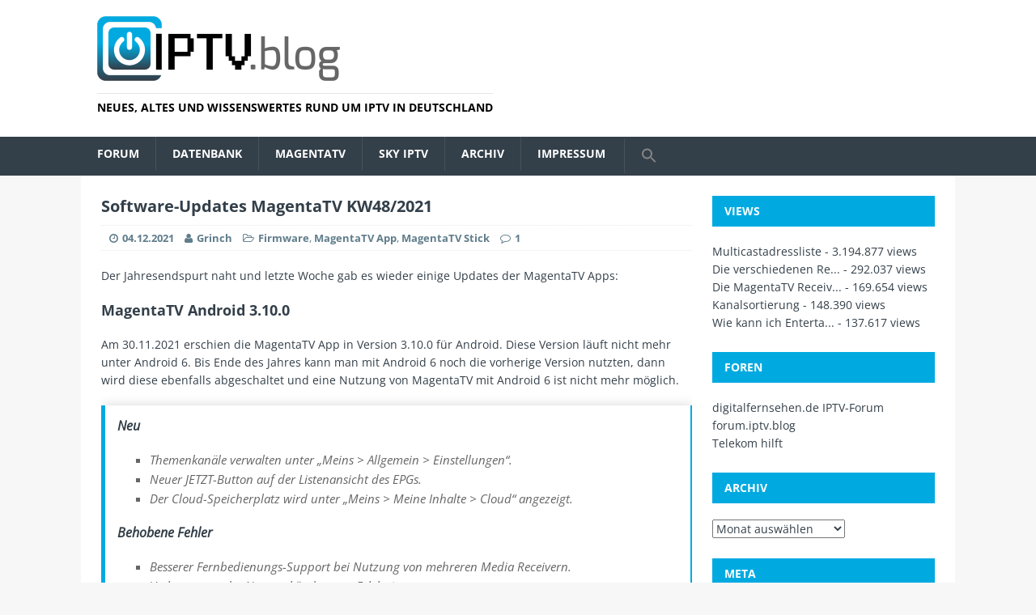

--- FILE ---
content_type: text/html; charset=UTF-8
request_url: https://iptv.blog/2021/12/software-updates-magentatv-kw48-2021/
body_size: 17402
content:
<!DOCTYPE html>
<html class="no-js" lang="de">
<head>
<!-- Debug: Bootstrap Inserted by WordPress Twitter Bootstrap CSS plugin v3.4.1-0 http://icwp.io/w/ -->
<link rel="stylesheet" type="text/css" href="https://iptv.blog/wp-content/plugins/wordpress-bootstrap-css/resources/bootstrap-3.4.1/css/bootstrap.min.css" />
<!-- / WordPress Twitter Bootstrap CSS Plugin from iControlWP. -->
<meta charset="UTF-8">
<meta name="viewport" content="width=device-width, initial-scale=1.0">
<link rel="profile" href="http://gmpg.org/xfn/11" />
<link rel="pingback" href="https://iptv.blog/xmlrpc.php" />
<title>Software-Updates MagentaTV KW48/2021 &#8211; iptv.blog</title>
<meta name='robots' content='max-image-preview:large' />
<link rel="alternate" type="application/rss+xml" title="iptv.blog &raquo; Feed" href="https://iptv.blog/feed/" />
<link rel="alternate" type="application/rss+xml" title="iptv.blog &raquo; Kommentar-Feed" href="https://iptv.blog/comments/feed/" />
<link rel="alternate" title="oEmbed (JSON)" type="application/json+oembed" href="https://iptv.blog/wp-json/oembed/1.0/embed?url=https%3A%2F%2Fiptv.blog%2F2021%2F12%2Fsoftware-updates-magentatv-kw48-2021%2F" />
<link rel="alternate" title="oEmbed (XML)" type="text/xml+oembed" href="https://iptv.blog/wp-json/oembed/1.0/embed?url=https%3A%2F%2Fiptv.blog%2F2021%2F12%2Fsoftware-updates-magentatv-kw48-2021%2F&#038;format=xml" />
<style id='wp-img-auto-sizes-contain-inline-css' type='text/css'>
img:is([sizes=auto i],[sizes^="auto," i]){contain-intrinsic-size:3000px 1500px}
/*# sourceURL=wp-img-auto-sizes-contain-inline-css */
</style>
<style id='wp-emoji-styles-inline-css' type='text/css'>

	img.wp-smiley, img.emoji {
		display: inline !important;
		border: none !important;
		box-shadow: none !important;
		height: 1em !important;
		width: 1em !important;
		margin: 0 0.07em !important;
		vertical-align: -0.1em !important;
		background: none !important;
		padding: 0 !important;
	}
/*# sourceURL=wp-emoji-styles-inline-css */
</style>
<style id='wp-block-library-inline-css' type='text/css'>
:root{--wp-block-synced-color:#7a00df;--wp-block-synced-color--rgb:122,0,223;--wp-bound-block-color:var(--wp-block-synced-color);--wp-editor-canvas-background:#ddd;--wp-admin-theme-color:#007cba;--wp-admin-theme-color--rgb:0,124,186;--wp-admin-theme-color-darker-10:#006ba1;--wp-admin-theme-color-darker-10--rgb:0,107,160.5;--wp-admin-theme-color-darker-20:#005a87;--wp-admin-theme-color-darker-20--rgb:0,90,135;--wp-admin-border-width-focus:2px}@media (min-resolution:192dpi){:root{--wp-admin-border-width-focus:1.5px}}.wp-element-button{cursor:pointer}:root .has-very-light-gray-background-color{background-color:#eee}:root .has-very-dark-gray-background-color{background-color:#313131}:root .has-very-light-gray-color{color:#eee}:root .has-very-dark-gray-color{color:#313131}:root .has-vivid-green-cyan-to-vivid-cyan-blue-gradient-background{background:linear-gradient(135deg,#00d084,#0693e3)}:root .has-purple-crush-gradient-background{background:linear-gradient(135deg,#34e2e4,#4721fb 50%,#ab1dfe)}:root .has-hazy-dawn-gradient-background{background:linear-gradient(135deg,#faaca8,#dad0ec)}:root .has-subdued-olive-gradient-background{background:linear-gradient(135deg,#fafae1,#67a671)}:root .has-atomic-cream-gradient-background{background:linear-gradient(135deg,#fdd79a,#004a59)}:root .has-nightshade-gradient-background{background:linear-gradient(135deg,#330968,#31cdcf)}:root .has-midnight-gradient-background{background:linear-gradient(135deg,#020381,#2874fc)}:root{--wp--preset--font-size--normal:16px;--wp--preset--font-size--huge:42px}.has-regular-font-size{font-size:1em}.has-larger-font-size{font-size:2.625em}.has-normal-font-size{font-size:var(--wp--preset--font-size--normal)}.has-huge-font-size{font-size:var(--wp--preset--font-size--huge)}.has-text-align-center{text-align:center}.has-text-align-left{text-align:left}.has-text-align-right{text-align:right}.has-fit-text{white-space:nowrap!important}#end-resizable-editor-section{display:none}.aligncenter{clear:both}.items-justified-left{justify-content:flex-start}.items-justified-center{justify-content:center}.items-justified-right{justify-content:flex-end}.items-justified-space-between{justify-content:space-between}.screen-reader-text{border:0;clip-path:inset(50%);height:1px;margin:-1px;overflow:hidden;padding:0;position:absolute;width:1px;word-wrap:normal!important}.screen-reader-text:focus{background-color:#ddd;clip-path:none;color:#444;display:block;font-size:1em;height:auto;left:5px;line-height:normal;padding:15px 23px 14px;text-decoration:none;top:5px;width:auto;z-index:100000}html :where(.has-border-color){border-style:solid}html :where([style*=border-top-color]){border-top-style:solid}html :where([style*=border-right-color]){border-right-style:solid}html :where([style*=border-bottom-color]){border-bottom-style:solid}html :where([style*=border-left-color]){border-left-style:solid}html :where([style*=border-width]){border-style:solid}html :where([style*=border-top-width]){border-top-style:solid}html :where([style*=border-right-width]){border-right-style:solid}html :where([style*=border-bottom-width]){border-bottom-style:solid}html :where([style*=border-left-width]){border-left-style:solid}html :where(img[class*=wp-image-]){height:auto;max-width:100%}:where(figure){margin:0 0 1em}html :where(.is-position-sticky){--wp-admin--admin-bar--position-offset:var(--wp-admin--admin-bar--height,0px)}@media screen and (max-width:600px){html :where(.is-position-sticky){--wp-admin--admin-bar--position-offset:0px}}

/*# sourceURL=wp-block-library-inline-css */
</style><style id='wp-block-heading-inline-css' type='text/css'>
h1:where(.wp-block-heading).has-background,h2:where(.wp-block-heading).has-background,h3:where(.wp-block-heading).has-background,h4:where(.wp-block-heading).has-background,h5:where(.wp-block-heading).has-background,h6:where(.wp-block-heading).has-background{padding:1.25em 2.375em}h1.has-text-align-left[style*=writing-mode]:where([style*=vertical-lr]),h1.has-text-align-right[style*=writing-mode]:where([style*=vertical-rl]),h2.has-text-align-left[style*=writing-mode]:where([style*=vertical-lr]),h2.has-text-align-right[style*=writing-mode]:where([style*=vertical-rl]),h3.has-text-align-left[style*=writing-mode]:where([style*=vertical-lr]),h3.has-text-align-right[style*=writing-mode]:where([style*=vertical-rl]),h4.has-text-align-left[style*=writing-mode]:where([style*=vertical-lr]),h4.has-text-align-right[style*=writing-mode]:where([style*=vertical-rl]),h5.has-text-align-left[style*=writing-mode]:where([style*=vertical-lr]),h5.has-text-align-right[style*=writing-mode]:where([style*=vertical-rl]),h6.has-text-align-left[style*=writing-mode]:where([style*=vertical-lr]),h6.has-text-align-right[style*=writing-mode]:where([style*=vertical-rl]){rotate:180deg}
/*# sourceURL=https://iptv.blog/wp-includes/blocks/heading/style.min.css */
</style>
<style id='wp-block-paragraph-inline-css' type='text/css'>
.is-small-text{font-size:.875em}.is-regular-text{font-size:1em}.is-large-text{font-size:2.25em}.is-larger-text{font-size:3em}.has-drop-cap:not(:focus):first-letter{float:left;font-size:8.4em;font-style:normal;font-weight:100;line-height:.68;margin:.05em .1em 0 0;text-transform:uppercase}body.rtl .has-drop-cap:not(:focus):first-letter{float:none;margin-left:.1em}p.has-drop-cap.has-background{overflow:hidden}:root :where(p.has-background){padding:1.25em 2.375em}:where(p.has-text-color:not(.has-link-color)) a{color:inherit}p.has-text-align-left[style*="writing-mode:vertical-lr"],p.has-text-align-right[style*="writing-mode:vertical-rl"]{rotate:180deg}
/*# sourceURL=https://iptv.blog/wp-includes/blocks/paragraph/style.min.css */
</style>
<style id='global-styles-inline-css' type='text/css'>
:root{--wp--preset--aspect-ratio--square: 1;--wp--preset--aspect-ratio--4-3: 4/3;--wp--preset--aspect-ratio--3-4: 3/4;--wp--preset--aspect-ratio--3-2: 3/2;--wp--preset--aspect-ratio--2-3: 2/3;--wp--preset--aspect-ratio--16-9: 16/9;--wp--preset--aspect-ratio--9-16: 9/16;--wp--preset--color--black: #000000;--wp--preset--color--cyan-bluish-gray: #abb8c3;--wp--preset--color--white: #ffffff;--wp--preset--color--pale-pink: #f78da7;--wp--preset--color--vivid-red: #cf2e2e;--wp--preset--color--luminous-vivid-orange: #ff6900;--wp--preset--color--luminous-vivid-amber: #fcb900;--wp--preset--color--light-green-cyan: #7bdcb5;--wp--preset--color--vivid-green-cyan: #00d084;--wp--preset--color--pale-cyan-blue: #8ed1fc;--wp--preset--color--vivid-cyan-blue: #0693e3;--wp--preset--color--vivid-purple: #9b51e0;--wp--preset--gradient--vivid-cyan-blue-to-vivid-purple: linear-gradient(135deg,rgb(6,147,227) 0%,rgb(155,81,224) 100%);--wp--preset--gradient--light-green-cyan-to-vivid-green-cyan: linear-gradient(135deg,rgb(122,220,180) 0%,rgb(0,208,130) 100%);--wp--preset--gradient--luminous-vivid-amber-to-luminous-vivid-orange: linear-gradient(135deg,rgb(252,185,0) 0%,rgb(255,105,0) 100%);--wp--preset--gradient--luminous-vivid-orange-to-vivid-red: linear-gradient(135deg,rgb(255,105,0) 0%,rgb(207,46,46) 100%);--wp--preset--gradient--very-light-gray-to-cyan-bluish-gray: linear-gradient(135deg,rgb(238,238,238) 0%,rgb(169,184,195) 100%);--wp--preset--gradient--cool-to-warm-spectrum: linear-gradient(135deg,rgb(74,234,220) 0%,rgb(151,120,209) 20%,rgb(207,42,186) 40%,rgb(238,44,130) 60%,rgb(251,105,98) 80%,rgb(254,248,76) 100%);--wp--preset--gradient--blush-light-purple: linear-gradient(135deg,rgb(255,206,236) 0%,rgb(152,150,240) 100%);--wp--preset--gradient--blush-bordeaux: linear-gradient(135deg,rgb(254,205,165) 0%,rgb(254,45,45) 50%,rgb(107,0,62) 100%);--wp--preset--gradient--luminous-dusk: linear-gradient(135deg,rgb(255,203,112) 0%,rgb(199,81,192) 50%,rgb(65,88,208) 100%);--wp--preset--gradient--pale-ocean: linear-gradient(135deg,rgb(255,245,203) 0%,rgb(182,227,212) 50%,rgb(51,167,181) 100%);--wp--preset--gradient--electric-grass: linear-gradient(135deg,rgb(202,248,128) 0%,rgb(113,206,126) 100%);--wp--preset--gradient--midnight: linear-gradient(135deg,rgb(2,3,129) 0%,rgb(40,116,252) 100%);--wp--preset--font-size--small: 13px;--wp--preset--font-size--medium: 20px;--wp--preset--font-size--large: 36px;--wp--preset--font-size--x-large: 42px;--wp--preset--spacing--20: 0.44rem;--wp--preset--spacing--30: 0.67rem;--wp--preset--spacing--40: 1rem;--wp--preset--spacing--50: 1.5rem;--wp--preset--spacing--60: 2.25rem;--wp--preset--spacing--70: 3.38rem;--wp--preset--spacing--80: 5.06rem;--wp--preset--shadow--natural: 6px 6px 9px rgba(0, 0, 0, 0.2);--wp--preset--shadow--deep: 12px 12px 50px rgba(0, 0, 0, 0.4);--wp--preset--shadow--sharp: 6px 6px 0px rgba(0, 0, 0, 0.2);--wp--preset--shadow--outlined: 6px 6px 0px -3px rgb(255, 255, 255), 6px 6px rgb(0, 0, 0);--wp--preset--shadow--crisp: 6px 6px 0px rgb(0, 0, 0);}:where(.is-layout-flex){gap: 0.5em;}:where(.is-layout-grid){gap: 0.5em;}body .is-layout-flex{display: flex;}.is-layout-flex{flex-wrap: wrap;align-items: center;}.is-layout-flex > :is(*, div){margin: 0;}body .is-layout-grid{display: grid;}.is-layout-grid > :is(*, div){margin: 0;}:where(.wp-block-columns.is-layout-flex){gap: 2em;}:where(.wp-block-columns.is-layout-grid){gap: 2em;}:where(.wp-block-post-template.is-layout-flex){gap: 1.25em;}:where(.wp-block-post-template.is-layout-grid){gap: 1.25em;}.has-black-color{color: var(--wp--preset--color--black) !important;}.has-cyan-bluish-gray-color{color: var(--wp--preset--color--cyan-bluish-gray) !important;}.has-white-color{color: var(--wp--preset--color--white) !important;}.has-pale-pink-color{color: var(--wp--preset--color--pale-pink) !important;}.has-vivid-red-color{color: var(--wp--preset--color--vivid-red) !important;}.has-luminous-vivid-orange-color{color: var(--wp--preset--color--luminous-vivid-orange) !important;}.has-luminous-vivid-amber-color{color: var(--wp--preset--color--luminous-vivid-amber) !important;}.has-light-green-cyan-color{color: var(--wp--preset--color--light-green-cyan) !important;}.has-vivid-green-cyan-color{color: var(--wp--preset--color--vivid-green-cyan) !important;}.has-pale-cyan-blue-color{color: var(--wp--preset--color--pale-cyan-blue) !important;}.has-vivid-cyan-blue-color{color: var(--wp--preset--color--vivid-cyan-blue) !important;}.has-vivid-purple-color{color: var(--wp--preset--color--vivid-purple) !important;}.has-black-background-color{background-color: var(--wp--preset--color--black) !important;}.has-cyan-bluish-gray-background-color{background-color: var(--wp--preset--color--cyan-bluish-gray) !important;}.has-white-background-color{background-color: var(--wp--preset--color--white) !important;}.has-pale-pink-background-color{background-color: var(--wp--preset--color--pale-pink) !important;}.has-vivid-red-background-color{background-color: var(--wp--preset--color--vivid-red) !important;}.has-luminous-vivid-orange-background-color{background-color: var(--wp--preset--color--luminous-vivid-orange) !important;}.has-luminous-vivid-amber-background-color{background-color: var(--wp--preset--color--luminous-vivid-amber) !important;}.has-light-green-cyan-background-color{background-color: var(--wp--preset--color--light-green-cyan) !important;}.has-vivid-green-cyan-background-color{background-color: var(--wp--preset--color--vivid-green-cyan) !important;}.has-pale-cyan-blue-background-color{background-color: var(--wp--preset--color--pale-cyan-blue) !important;}.has-vivid-cyan-blue-background-color{background-color: var(--wp--preset--color--vivid-cyan-blue) !important;}.has-vivid-purple-background-color{background-color: var(--wp--preset--color--vivid-purple) !important;}.has-black-border-color{border-color: var(--wp--preset--color--black) !important;}.has-cyan-bluish-gray-border-color{border-color: var(--wp--preset--color--cyan-bluish-gray) !important;}.has-white-border-color{border-color: var(--wp--preset--color--white) !important;}.has-pale-pink-border-color{border-color: var(--wp--preset--color--pale-pink) !important;}.has-vivid-red-border-color{border-color: var(--wp--preset--color--vivid-red) !important;}.has-luminous-vivid-orange-border-color{border-color: var(--wp--preset--color--luminous-vivid-orange) !important;}.has-luminous-vivid-amber-border-color{border-color: var(--wp--preset--color--luminous-vivid-amber) !important;}.has-light-green-cyan-border-color{border-color: var(--wp--preset--color--light-green-cyan) !important;}.has-vivid-green-cyan-border-color{border-color: var(--wp--preset--color--vivid-green-cyan) !important;}.has-pale-cyan-blue-border-color{border-color: var(--wp--preset--color--pale-cyan-blue) !important;}.has-vivid-cyan-blue-border-color{border-color: var(--wp--preset--color--vivid-cyan-blue) !important;}.has-vivid-purple-border-color{border-color: var(--wp--preset--color--vivid-purple) !important;}.has-vivid-cyan-blue-to-vivid-purple-gradient-background{background: var(--wp--preset--gradient--vivid-cyan-blue-to-vivid-purple) !important;}.has-light-green-cyan-to-vivid-green-cyan-gradient-background{background: var(--wp--preset--gradient--light-green-cyan-to-vivid-green-cyan) !important;}.has-luminous-vivid-amber-to-luminous-vivid-orange-gradient-background{background: var(--wp--preset--gradient--luminous-vivid-amber-to-luminous-vivid-orange) !important;}.has-luminous-vivid-orange-to-vivid-red-gradient-background{background: var(--wp--preset--gradient--luminous-vivid-orange-to-vivid-red) !important;}.has-very-light-gray-to-cyan-bluish-gray-gradient-background{background: var(--wp--preset--gradient--very-light-gray-to-cyan-bluish-gray) !important;}.has-cool-to-warm-spectrum-gradient-background{background: var(--wp--preset--gradient--cool-to-warm-spectrum) !important;}.has-blush-light-purple-gradient-background{background: var(--wp--preset--gradient--blush-light-purple) !important;}.has-blush-bordeaux-gradient-background{background: var(--wp--preset--gradient--blush-bordeaux) !important;}.has-luminous-dusk-gradient-background{background: var(--wp--preset--gradient--luminous-dusk) !important;}.has-pale-ocean-gradient-background{background: var(--wp--preset--gradient--pale-ocean) !important;}.has-electric-grass-gradient-background{background: var(--wp--preset--gradient--electric-grass) !important;}.has-midnight-gradient-background{background: var(--wp--preset--gradient--midnight) !important;}.has-small-font-size{font-size: var(--wp--preset--font-size--small) !important;}.has-medium-font-size{font-size: var(--wp--preset--font-size--medium) !important;}.has-large-font-size{font-size: var(--wp--preset--font-size--large) !important;}.has-x-large-font-size{font-size: var(--wp--preset--font-size--x-large) !important;}
/*# sourceURL=global-styles-inline-css */
</style>

<style id='classic-theme-styles-inline-css' type='text/css'>
/*! This file is auto-generated */
.wp-block-button__link{color:#fff;background-color:#32373c;border-radius:9999px;box-shadow:none;text-decoration:none;padding:calc(.667em + 2px) calc(1.333em + 2px);font-size:1.125em}.wp-block-file__button{background:#32373c;color:#fff;text-decoration:none}
/*# sourceURL=/wp-includes/css/classic-themes.min.css */
</style>
<link rel='stylesheet' id='wp-polls-css' href='https://iptv.blog/wp-content/plugins/wp-polls/polls-css.css?ver=2.77.3' type='text/css' media='all' />
<style id='wp-polls-inline-css' type='text/css'>
.wp-polls .pollbar {
	margin: 1px;
	font-size: 6px;
	line-height: 8px;
	height: 8px;
	background-image: url('https://iptv.blog/wp-content/plugins/wp-polls/images/default/pollbg.gif');
	border: 1px solid #c8c8c8;
}

/*# sourceURL=wp-polls-inline-css */
</style>
<link rel='stylesheet' id='ye_dynamic-css' href='https://iptv.blog/wp-content/plugins/youtube-embed/css/main.min.css?ver=5.4' type='text/css' media='all' />
<link rel='stylesheet' id='ivory-search-styles-css' href='https://iptv.blog/wp-content/plugins/add-search-to-menu/public/css/ivory-search.min.css?ver=5.5.13' type='text/css' media='all' />
<link rel='stylesheet' id='mh-magazine-lite-css' href='https://iptv.blog/wp-content/themes/mh-magazine-lite/style.css?ver=6.9' type='text/css' media='all' />
<link rel='stylesheet' id='mh-techmagazine-css' href='https://iptv.blog/wp-content/themes/mh-techmagazine/style.css?ver=1.0.8' type='text/css' media='all' />
<link rel='stylesheet' id='mh-font-awesome-css' href='https://iptv.blog/wp-content/themes/mh-magazine-lite/includes/font-awesome.min.css' type='text/css' media='all' />
<link rel='stylesheet' id='slb_core-css' href='https://iptv.blog/wp-content/plugins/simple-lightbox/client/css/app.css?ver=2.9.4' type='text/css' media='all' />
<link rel='stylesheet' id='tablepress-default-css' href='https://iptv.blog/wp-content/tablepress-combined.min.css?ver=47' type='text/css' media='all' />
<script type="text/javascript" src="https://iptv.blog/wp-includes/js/jquery/jquery.min.js?ver=3.7.1" id="jquery-core-js"></script>
<script type="text/javascript" src="https://iptv.blog/wp-includes/js/jquery/jquery-migrate.min.js?ver=3.4.1" id="jquery-migrate-js"></script>
<script type="text/javascript" src="https://iptv.blog/wp-content/themes/mh-magazine-lite/js/scripts.js?ver=6.9" id="mh-scripts-js"></script>
<link rel="https://api.w.org/" href="https://iptv.blog/wp-json/" /><link rel="alternate" title="JSON" type="application/json" href="https://iptv.blog/wp-json/wp/v2/posts/7773" /><link rel="EditURI" type="application/rsd+xml" title="RSD" href="https://iptv.blog/xmlrpc.php?rsd" />
<meta name="generator" content="WordPress 6.9" />
<link rel="canonical" href="https://iptv.blog/2021/12/software-updates-magentatv-kw48-2021/" />
<link rel='shortlink' href='https://iptv.blog/?p=7773' />
<link rel="apple-touch-icon" type="image/png" href="/apple-touch-icon.png">
<link rel="icon" sizes="144x144" href="/apple-touch-icon-144x144.png">
<link rel="manifest" href="/manifest.json" /><!--[if lt IE 9]>
<script src="https://iptv.blog/wp-content/themes/mh-magazine-lite/js/css3-mediaqueries.js"></script>
<![endif]-->
		<style type="text/css" id="wp-custom-css">
			td, th {
     vertical-align: middle;
}
.wp-block-gallery .blocks-gallery-item { 
	margin-top: 16px; 
}		</style>
		</head>
<body id="mh-mobile" class="wp-singular post-template-default single single-post postid-7773 single-format-standard wp-theme-mh-magazine-lite wp-child-theme-mh-techmagazine mh-magazine-lite mh-right-sb">
<div class="mh-header-mobile-nav clearfix"></div>
<header class="mh-header hidden-print">
	<div class="mh-container mh-container-inner mh-row clearfix">
		<div class="mh-custom-header" role="banner">
<a href="https://iptv.blog/" title="iptv.blog" rel="home">
<div class="mh-site-logo" role="banner">
<img class="mh-header-image" src="https://iptv.blog/wp-content/uploads/logo-blog-ret.png" height="160" width="600" alt="" />
<style type="text/css" id="mh-header-css">.mh-header-title, .mh-header-tagline { color: #000000; }</style>
<div class="mh-header-text">
<h3 class="mh-header-tagline">Neues, Altes und Wissenswertes rund um IPTV in Deutschland</h3>
</div>
</div>
</a>
</div>
	</div>
	<div class="mh-main-nav-wrap">
		<nav class="mh-main-nav mh-container mh-container-inner clearfix">
			<div class="menu-kategorien-container"><ul id="menu-kategorien" class="menu"><li id="menu-item-5615" class="menu-item menu-item-type-custom menu-item-object-custom menu-item-has-children menu-item-5615"><a href="https://forum.iptv.blog">Forum</a>
<ul class="sub-menu">
	<li id="menu-item-5862" class="menu-item menu-item-type-post_type menu-item-object-page menu-item-5862"><a href="https://iptv.blog/artikel/tipps-und-tricks/">Tipps und Tricks</a></li>
</ul>
</li>
<li id="menu-item-6925" class="menu-item menu-item-type-custom menu-item-object-custom menu-item-6925"><a href="https://db.iptv.blog">Datenbank</a></li>
<li id="menu-item-4466" class="menu-item menu-item-type-taxonomy menu-item-object-category menu-item-has-children menu-item-4466"><a href="https://iptv.blog/category/magentatv/">MagentaTV</a>
<ul class="sub-menu">
	<li id="menu-item-4568" class="menu-item menu-item-type-post_type menu-item-object-page menu-item-4568"><a href="https://iptv.blog/artikel/die-entertaintv-receiver/">Die MagentaTV Receiver</a></li>
	<li id="menu-item-6941" class="menu-item menu-item-type-post_type menu-item-object-page menu-item-6941"><a href="https://iptv.blog/artikel/anzahl-geraete/">Anzahl Geräte</a></li>
	<li id="menu-item-7315" class="menu-item menu-item-type-custom menu-item-object-custom menu-item-7315"><a href="https://forum.iptv.blog/t/magentatv-iptv-vs-ott/2434">IPTV vs. OTT</a></li>
	<li id="menu-item-5882" class="menu-item menu-item-type-post_type menu-item-object-page menu-item-5882"><a href="https://iptv.blog/artikel/entferntes-abspielen/">Entferntes Abspielen</a></li>
	<li id="menu-item-4660" class="menu-item menu-item-type-post_type menu-item-object-page menu-item-4660"><a href="https://iptv.blog/artikel/die-bedienoberflaeche/">Die Software MR400</a></li>
	<li id="menu-item-5838" class="menu-item menu-item-type-post_type menu-item-object-page menu-item-5838"><a href="https://iptv.blog/artikel/die-software-mr401/">Die Software MR401</a></li>
	<li id="menu-item-6293" class="menu-item menu-item-type-post_type menu-item-object-page menu-item-6293"><a href="https://iptv.blog/artikel/die-software-mr601/">Die Software MR601</a></li>
	<li id="menu-item-4737" class="menu-item menu-item-type-post_type menu-item-object-page menu-item-has-children menu-item-4737"><a href="https://iptv.blog/artikel/die-entertaintv-apps/">Die MagentaTV App(s)</a>
	<ul class="sub-menu">
		<li id="menu-item-4785" class="menu-item menu-item-type-post_type menu-item-object-page menu-item-4785"><a href="https://iptv.blog/artikel/fussball-interaktiv/">FUSSBALL interaktiv</a></li>
	</ul>
</li>
	<li id="menu-item-7545" class="menu-item menu-item-type-post_type menu-item-object-page menu-item-7545"><a href="https://iptv.blog/magentatv-verzoegerung-und-qualitaet/">Verzögerung und Qualität</a></li>
	<li id="menu-item-9122" class="menu-item menu-item-type-post_type menu-item-object-page menu-item-9122"><a href="https://iptv.blog/waipu-tv-vs-magentatv-streams/">waipu.tv vs. MagentaTV Streams</a></li>
	<li id="menu-item-9551" class="menu-item menu-item-type-post_type menu-item-object-page menu-item-9551"><a href="https://iptv.blog/fernbedienung-ott/">Fernbedienung (OTT)</a></li>
</ul>
</li>
<li id="menu-item-7627" class="menu-item menu-item-type-taxonomy menu-item-object-category menu-item-has-children menu-item-7627"><a href="https://iptv.blog/category/sky-q-iptv/">Sky IPTV</a>
<ul class="sub-menu">
	<li id="menu-item-7628" class="menu-item menu-item-type-post_type menu-item-object-page menu-item-7628"><a href="https://iptv.blog/sky-q-iptv-box/">Sky Q IPTV Box</a></li>
	<li id="menu-item-7685" class="menu-item menu-item-type-post_type menu-item-object-page menu-item-7685"><a href="https://iptv.blog/sky-q-iptv-oberflaeche/">Sky Q IPTV Oberfläche</a></li>
	<li id="menu-item-7725" class="menu-item menu-item-type-post_type menu-item-object-page menu-item-7725"><a href="https://iptv.blog/sky-q-iptv-tarife/">Sky Q IPTV Tarife</a></li>
	<li id="menu-item-7816" class="menu-item menu-item-type-post_type menu-item-object-page menu-item-7816"><a href="https://iptv.blog/sky-ticket/">Sky Ticket</a></li>
</ul>
</li>
<li id="menu-item-6924" class="menu-item menu-item-type-post_type menu-item-object-page menu-item-has-children menu-item-6924"><a href="https://iptv.blog/archiv/">Archiv</a>
<ul class="sub-menu">
	<li id="menu-item-7498" class="menu-item menu-item-type-taxonomy menu-item-object-category menu-item-has-children menu-item-7498"><a href="https://iptv.blog/category/magentatv/">MagentaTV</a>
	<ul class="sub-menu">
		<li id="menu-item-5489" class="menu-item menu-item-type-post_type menu-item-object-page menu-item-5489"><a href="https://iptv.blog/starttv-bedienoberflaeche/">StartTV Bedienoberfläche</a></li>
	</ul>
</li>
	<li id="menu-item-4467" class="menu-item menu-item-type-taxonomy menu-item-object-category menu-item-has-children menu-item-4467"><a href="https://iptv.blog/category/entertain/">Entertain</a>
	<ul class="sub-menu">
		<li id="menu-item-4468" class="menu-item menu-item-type-taxonomy menu-item-object-category menu-item-4468"><a href="https://iptv.blog/category/entertain-sat/">Entertain Sat</a></li>
		<li id="menu-item-4500" class="menu-item menu-item-type-post_type menu-item-object-page menu-item-has-children menu-item-4500"><a href="https://iptv.blog/faq/">FAQ</a>
		<ul class="sub-menu">
			<li id="menu-item-4501" class="menu-item menu-item-type-post_type menu-item-object-page menu-item-4501"><a href="https://iptv.blog/faq/allgemein/wieviele-sender-gleichzeitig/">Wieviele Sender gleichzeitig</a></li>
			<li id="menu-item-4502" class="menu-item menu-item-type-post_type menu-item-object-page menu-item-4502"><a href="https://iptv.blog/faq/einstellungen/einstellung-hd-kopierschutz/">HD Kopierschutz</a></li>
			<li id="menu-item-4503" class="menu-item menu-item-type-post_type menu-item-object-page menu-item-4503"><a href="https://iptv.blog/faq/einstellungen/kanalsortierung/">Kanalsortierung</a></li>
			<li id="menu-item-5649" class="menu-item menu-item-type-post_type menu-item-object-page menu-item-5649"><a href="https://iptv.blog/faq/allgemein/wie-kann-ich-entertain-mit-dvbviewer-nutzen/">Wie kann ich Entertain mit dvbviewer nutzen?</a></li>
			<li id="menu-item-4504" class="menu-item menu-item-type-post_type menu-item-object-page menu-item-4504"><a href="https://iptv.blog/faq/problemlosungen/">Problemlösungen</a></li>
		</ul>
</li>
		<li id="menu-item-4472" class="menu-item menu-item-type-post_type menu-item-object-page menu-item-4472"><a href="https://iptv.blog/artikel/die-verschiedenen-receiver-im-uberblick/">Die verschiedenen Receiver im Überblick</a></li>
		<li id="menu-item-4474" class="menu-item menu-item-type-post_type menu-item-object-page menu-item-4474"><a href="https://iptv.blog/artikel/strom-sparen-mit-power-management/">Strom sparen mit Power-Management</a></li>
		<li id="menu-item-4477" class="menu-item menu-item-type-post_type menu-item-object-page menu-item-has-children menu-item-4477"><a href="https://iptv.blog/artikel/iptv-clients/">IPTV-Clients</a>
		<ul class="sub-menu">
			<li id="menu-item-4478" class="menu-item menu-item-type-post_type menu-item-object-page menu-item-4478"><a href="https://iptv.blog/artikel/iptv-clients/mediaroom-1-6-25035-2/">Mediaroom 1.6.25035.2</a></li>
			<li id="menu-item-4479" class="menu-item menu-item-type-post_type menu-item-object-page menu-item-4479"><a href="https://iptv.blog/artikel/iptv-clients/mediaroom-1-6-25281-6/">Mediaroom 1.6.25281.6</a></li>
			<li id="menu-item-4480" class="menu-item menu-item-type-post_type menu-item-object-page menu-item-4480"><a href="https://iptv.blog/artikel/iptv-clients/mediaroom-2-0-26130-10x/">Mediaroom 2.0.26130.10x</a></li>
			<li id="menu-item-4481" class="menu-item menu-item-type-post_type menu-item-object-page menu-item-4481"><a href="https://iptv.blog/artikel/iptv-clients/mediaroom-2-0-26496-40x/">Mediaroom 2.0.26496.40x</a></li>
			<li id="menu-item-4482" class="menu-item menu-item-type-post_type menu-item-object-page menu-item-4482"><a href="https://iptv.blog/artikel/iptv-clients/mediaroom-2-2-28189-100x2-2-32014-100x/">Mediaroom 2.2.28189.1x0x/2.2.32014.1x0x</a></li>
			<li id="menu-item-4483" class="menu-item menu-item-type-post_type menu-item-object-page menu-item-4483"><a href="https://iptv.blog/artikel/iptv-clients/mediaroom-2-2-28218-100x2-2-32022-1006/">Mediaroom 2.2.28218.100x/2.2.32022.1006</a></li>
			<li id="menu-item-4484" class="menu-item menu-item-type-post_type menu-item-object-page menu-item-4484"><a href="https://iptv.blog/artikel/iptv-clients/mediaroom-2-2-28227-110x2-2-32024-1106/">Mediaroom 2.2.28227.110x/2.2.32024.1106</a></li>
			<li id="menu-item-4485" class="menu-item menu-item-type-post_type menu-item-object-page menu-item-4485"><a href="https://iptv.blog/artikel/iptv-clients/mediaroom-2-4-28975-200x/">Mediaroom 2.4.28975.200x</a></li>
			<li id="menu-item-4486" class="menu-item menu-item-type-post_type menu-item-object-page menu-item-4486"><a href="https://iptv.blog/artikel/iptv-clients/mediaroom-2-4-28975-400x/">Mediaroom 2.4.28975.400x</a></li>
			<li id="menu-item-4487" class="menu-item menu-item-type-post_type menu-item-object-page menu-item-4487"><a href="https://iptv.blog/artikel/iptv-clients/mediaroom-2-4-28975-510x4110/">Mediaroom 2.4.28975.510x/4110</a></li>
		</ul>
</li>
		<li id="menu-item-4497" class="menu-item menu-item-type-post_type menu-item-object-page menu-item-has-children menu-item-4497"><a href="https://iptv.blog/artikel/sat-clients/">SAT-Clients</a>
		<ul class="sub-menu">
			<li id="menu-item-4488" class="menu-item menu-item-type-post_type menu-item-object-page menu-item-4488"><a href="https://iptv.blog/artikel/sat-clients/mediaroom-2-0-1569-318/">Mediaroom 2.0.1569.318</a></li>
			<li id="menu-item-4489" class="menu-item menu-item-type-post_type menu-item-object-page menu-item-4489"><a href="https://iptv.blog/artikel/sat-clients/mediaroom-2-0-1627-608/">Mediaroom 2.0.1627.608</a></li>
			<li id="menu-item-4490" class="menu-item menu-item-type-post_type menu-item-object-page menu-item-4490"><a href="https://iptv.blog/artikel/sat-clients/mediaroom-2-0-1629-608/">Mediaroom 2.0.1629.608</a></li>
			<li id="menu-item-4491" class="menu-item menu-item-type-post_type menu-item-object-page menu-item-4491"><a href="https://iptv.blog/artikel/sat-clients/mediaroom-2-2-28161-1008/">Mediaroom 2.2.28161.1008</a></li>
			<li id="menu-item-4492" class="menu-item menu-item-type-post_type menu-item-object-page menu-item-4492"><a href="https://iptv.blog/artikel/sat-clients/mediaroom-2-2-28189-1008/">Mediaroom 2.2.28189.1008</a></li>
			<li id="menu-item-4493" class="menu-item menu-item-type-post_type menu-item-object-page menu-item-4493"><a href="https://iptv.blog/artikel/sat-clients/mediaroom-2-2-28218-1008/">Mediaroom 2.2.28218.1008</a></li>
			<li id="menu-item-4494" class="menu-item menu-item-type-post_type menu-item-object-page menu-item-4494"><a href="https://iptv.blog/artikel/sat-clients/mediaroom-2-4-29127-1008/">Mediaroom 2.4.29127.1008</a></li>
			<li id="menu-item-4495" class="menu-item menu-item-type-post_type menu-item-object-page menu-item-4495"><a href="https://iptv.blog/artikel/sat-clients/mediaroom-2-4-29127-4008/">Mediaroom 2.4.29127.4008</a></li>
			<li id="menu-item-4496" class="menu-item menu-item-type-post_type menu-item-object-page menu-item-4496"><a href="https://iptv.blog/artikel/sat-clients/mediaroom-2-4-29127-5108/">Mediaroom 2.4.29127.5108</a></li>
		</ul>
</li>
		<li id="menu-item-4475" class="menu-item menu-item-type-post_type menu-item-object-page menu-item-4475"><a href="https://iptv.blog/artikel/bildqualitat-im-vergleich/">Bildqualität im Vergleich</a></li>
		<li id="menu-item-4473" class="menu-item menu-item-type-post_type menu-item-object-page menu-item-4473"><a href="https://iptv.blog/artikel/entertain-to-go/">Entertain to go</a></li>
		<li id="menu-item-4476" class="menu-item menu-item-type-post_type menu-item-object-page menu-item-4476"><a href="https://iptv.blog/artikel/zielnetzarchitektur-und-igmpproxy/">Zielnetzarchitektur und igmpproxy</a></li>
	</ul>
</li>
	<li id="menu-item-4469" class="menu-item menu-item-type-taxonomy menu-item-object-category menu-item-has-children menu-item-4469"><a href="https://iptv.blog/category/11-iptv/">1&#038;1 DigitalTV</a>
	<ul class="sub-menu">
		<li id="menu-item-4534" class="menu-item menu-item-type-post_type menu-item-object-page menu-item-4534"><a href="https://iptv.blog/artikel/die-11-receiver/">Die 1&#038;1 Receiver</a></li>
	</ul>
</li>
	<li id="menu-item-4499" class="menu-item menu-item-type-post_type menu-item-object-page menu-item-4499"><a href="https://iptv.blog/artikel/multicastadressliste/">Multicastadressliste</a></li>
</ul>
</li>
<li id="menu-item-4498" class="menu-item menu-item-type-post_type menu-item-object-page menu-item-4498"><a href="https://iptv.blog/about/">Impressum</a></li>
<li class=" astm-search-menu is-menu is-dropdown menu-item"><a href="#" role="button" aria-label="Search Icon Link"><svg width="20" height="20" class="search-icon" role="img" viewBox="2 9 20 5" focusable="false" aria-label="Search">
						<path class="search-icon-path" d="M15.5 14h-.79l-.28-.27C15.41 12.59 16 11.11 16 9.5 16 5.91 13.09 3 9.5 3S3 5.91 3 9.5 5.91 16 9.5 16c1.61 0 3.09-.59 4.23-1.57l.27.28v.79l5 4.99L20.49 19l-4.99-5zm-6 0C7.01 14 5 11.99 5 9.5S7.01 5 9.5 5 14 7.01 14 9.5 11.99 14 9.5 14z"></path></svg></a><form  class="is-search-form is-form-style is-form-style-3 is-form-id-0 " action="https://iptv.blog/" method="get" role="search" ><label for="is-search-input-0"><span class="is-screen-reader-text">Search for:</span><input  type="search" id="is-search-input-0" name="s" value="" class="is-search-input" placeholder="Search here..." autocomplete=off /></label><button type="submit" class="is-search-submit"><span class="is-screen-reader-text">Search Button</span><span class="is-search-icon"><svg focusable="false" aria-label="Search" xmlns="http://www.w3.org/2000/svg" viewBox="0 0 24 24" width="24px"><path d="M15.5 14h-.79l-.28-.27C15.41 12.59 16 11.11 16 9.5 16 5.91 13.09 3 9.5 3S3 5.91 3 9.5 5.91 16 9.5 16c1.61 0 3.09-.59 4.23-1.57l.27.28v.79l5 4.99L20.49 19l-4.99-5zm-6 0C7.01 14 5 11.99 5 9.5S7.01 5 9.5 5 14 7.01 14 9.5 11.99 14 9.5 14z"></path></svg></span></button></form><div class="search-close"></div></li></ul></div>		</nav>
	</div>
</header>
<div class="mh-container mh-container-outer">
<div class="mh-wrapper clearfix">
	<div id="main-content" class="mh-content"><article id="post-7773" class="post-7773 post type-post status-publish format-standard hentry category-firmware category-magentatv-app category-magentatv-stick">
	<header class="entry-header clearfix">
		<h1 class="entry-title">
			Software-Updates MagentaTV KW48/2021		</h1>
		<p class="mh-meta entry-meta">
<span class="entry-meta-date updated"><i class="fa fa-clock-o"></i><a href="https://iptv.blog/2021/12/">04.12.2021</a></span>
<span class="entry-meta-author author vcard"><i class="fa fa-user"></i><a class="fn" href="https://iptv.blog/author/admin/">Grinch</a></span>
<span class="entry-meta-categories"><i class="fa fa-folder-open-o"></i><a href="https://iptv.blog/category/firmware/" rel="category tag">Firmware</a>, <a href="https://iptv.blog/category/magentatv-app/" rel="category tag">MagentaTV App</a>, <a href="https://iptv.blog/category/magentatv-stick/" rel="category tag">MagentaTV Stick</a></span>
<span class="entry-meta-comments"><i class="fa fa-comment-o"></i><a class="mh-comment-scroll" href="https://iptv.blog/2021/12/software-updates-magentatv-kw48-2021/#mh-comments">1</a></span>
</p>
	</header>
		<div class="entry-content clearfix">
				
<p>Der Jahresendspurt naht und letzte Woche gab es wieder einige Updates der MagentaTV Apps:</p>



<h2 class="wp-block-heading">MagentaTV Android 3.10.0</h2>



<p>Am 30.11.2021 erschien die MagentaTV App in Version 3.10.0 für Android. Diese Version läuft nicht mehr unter Android 6. Bis Ende des Jahres kann man mit Android 6 noch die vorherige Version nutzten, dann wird diese ebenfalls abgeschaltet und eine Nutzung von MagentaTV mit Android 6 ist nicht mehr möglich.</p>



<blockquote class="wp-block-quote"><h5>Neu</h5>
<ul>
<li>Themenkanäle verwalten unter &#8222;Meins &gt; Allgemein &gt; Einstellungen&#8220;.</li>
<li>Neuer JETZT-Button auf der Listenansicht des EPGs.</li>
<li>Der Cloud-Speicherplatz wird unter &#8222;Meins &gt; Meine Inhalte &gt; Cloud&#8220; angezeigt.</li>
</ul>
<h5>Behobene Fehler</h5>
<ul>
<li>Besserer Fernbedienungs-Support bei Nutzung von mehreren Media Receivern.</li>
<li>Verbesserung des Netzwerkänderungs-Erlebnisses.</li>
<li>Optimierung der Lesezeichensynchronisierung zwischen den Geräten.</li>
<li>Kleine Verbesserungen bei Aufnahme-Programmierungen.</li>
<li>Barrierefreiheit: Optimierung der &#8222;Voice Over&#8220; Funktion.</li>
<li>Shift to TV funktioniert wieder, wenn sich der Media Receiver im Stand-by Modus befindet.</li>
<li>Aufnahme-Downloads werden nicht mehr ungewünscht gelöscht.</li>
</ul><cite><a href="https://telekomhilft.telekom.de/t5/Fernsehen/MagentaTV-App-Software-Update/ta-p/4151198">MagentaTV App: Software Update | Telekom hilft Community</a></cite></blockquote>



<h2 class="wp-block-heading">MagentaTV Stick/One 1.48.3.4</h2>



<p>Seit dem 02.12.2021 ist Version 1.48.3.4 für den MagentaTV Stick und die MagentaTV One verfügbar.</p>



<blockquote class="wp-block-quote"><h5>Neu</h5>
<ul>
<li>Bei der Navigation in der Menüleiste wird nun automatisch die Detailseite angezeigt. Es ist nicht mehr erforderlich, OK zu drücken</li>
</ul>
<h5>Behobene Fehler</h5>
<ul>
<li>Der Launcher wurde neu gestartet, wenn in einer App (z.B. Netflix) die HOME Taste gedrückt wurde</li>
<li>In der Kanalliste wurden doppelte Kanäle / Kanallogos angezeigt, insbesondere nach einem Update</li>
<li>Das Anmelden dauerte unter Umständen sehr lange (&gt; 30 Sekunden)</li>
<li>Die Minipreview Funktion funktionierte nicht bei Mediathek-Inhalten</li>
<li>Bei Serien wurde bei den Episoden das Vorschaubild der Staffel angezeigt</li>
<li>Die Adaptive Framerate Anzeige in den Stream-Infos (Anzeige durch langes Drücken der Info-Taste) war nicht immer korrekt</li>
<li>Es kam zu einem Absturz der Magenta TV App, wenn bestimmte VoD Inhalte in UHD Qualität abgespielt wurden</li>
<li>Der Offline Modus wurde nicht automatisch verlassen bzw. konnte auch nicht manuell verlassen werden</li>
<li>Beim Abmelden konnte es zu einem Absturz der Magenta TV App kommen</li>
<li>In einigen Fällen musste man sich nach der Nutzung von Netflix neu anmelden</li>
<li>Megathek Inhalte konnten nur einmal abgespielt werden</li>
<li>Wenn im Live TV 1x die BACK Taste gedrückt wurde, sprang die Navigation 2x zurück</li>
<li>Die Fortschrittsanzeige beim Abspielen von neu gestarteten Sendungen wurde in einigen Fällen nicht richtig aktualisiert</li>
<li>Bei der Wiedergabe von neu gestarteten Sendungen kam es gelegentlich zu Standbildern</li>
<li>Der Nutzers musste sich ggf. neu Anmelden, wenn die Stromzufuhr für mehrere Stunden getrennt wurde</li>
<li>Nach dem Verlassen des Bildschirmschoners musste man sich hin und wieder neu anmelden</li>
<li>Der Stick blieb beim Starten im MagentaTV Ladebildschirm hängen</li>
<li>Beim Versuch, Live TV abzuspielen, wurde die Fehlermeldung &#8222;Du hast leider keine Berechtigung &#8230;&#8220; angezeigt</li>
<li>Der Nutzer musste sich nach dem Einschalten aus dem Standby neu anmelden</li>
</ul><cite><a href="https://telekomhilft.telekom.de/t5/Fernsehen/Software-Update-MagentaTV-Stick/m-p/5447516/highlight/true#M490965">https://telekomhilft.telekom.de/t5/Fernsehen/Software-Update-MagentaTV-Stick/m-p/5447516/highlight/true#M490965</a></cite></blockquote>



<blockquote class="wp-block-quote"><h5>Neu</h5>
<ul>
<li>Keine Anzeige des Hauptmenüs bei Navigation nach unten.</li>
<li>Beim Navigieren durch das Hauptmenü wir automatischer der Menübereiche mit angepasst.</li>
</ul>
<h5>Behobene Fehler</h5>
<ul>
<li>Optimierung der Login-Zeiten.</li>
<li>Doppelte Kanäle in Kanalliste nach dem Update auf 1.47.1 wurden behoben.</li>
<li>Kein Abstürzen des Launchers beim Drücken der HOME-Taste in Drittanbieter Apps.</li>
<li>Kein Ausloggen nach Trennen der Stromzufuhr über das Wochenende/längeren Zeitraum.</li>
<li>Live-TV startet nun ohne Verzögerung aus dem Stand-by.</li>
<li>Keine Fehleranzeigte &#8222;Das hat leider nicht funktioniert&#8220; nach dem Anschalten des Gerätes aus<br>dem Stand-by Modus.</li>
<li>Ausloggen und Neustarten nach Verlassen des Bildschirmschoners wurde behoben.</li>
<li>Optimierung des Startvorgang mit MagentaTV Ladebildschirm.</li>
<li>Gerät bleibt im Stand-by Modus, keine Logout mehr.</li>
<li>Lange Umschaltzeiten mit schwarzem Bild nach umschalten über die Nummern-Tasten der Fernbedienung wurde behoben.</li>
<li>Voraussichtliches Erscheinungsdatum für zukünftige VoD-Folgen wurde nicht immer angezeigt.</li>
<li>Behebung der Fehlermeldung trotz Berechtigung &#8222;Du hast leider keine Berechtigungen&#8230;&#8220; wurde beim Versuch Live-TV abzuspielen angezeigt.</li>
<li>Bei einigen UHD Inhalten war die Video-Qualität UHD in den Optionen nicht auswählbar.</li>
<li>Aktualisierung der Startseite direkt nach dem Aufwachen aus dem Stand-by.</li>
<li>Instant Restart beginnt jetzt direkt abzuspielen.</li>
<li>Es wird wieder das richtige Vorschaubild zu jeder Folge angezeigt, statt des Serienstaffel Vorschaubildes</li>
<li>Navigation mit der Zurück-Taste in der Mini-Vorschau bei geänderte Kanallisten funktioniert wieder.</li>
<li>Aktualisierte Kanallogos werden nun auch im EPG angezeigt.</li>
<li>Die Mini-Vorschau in den Mediatheken funktioniert wieder.</li>
<li>Der Status der adaptiven Bildratenanpassung in den Streaming Informationen wird jetzt vollständig angezeigt. (Erreichbar über langen Tastendruck der i-Taste)</li>
<li>Behebung der falschen Navigation beim 2ten Drücken auf die EPG-Taste im Live-TV.</li>
<li>Absturz bei Kauf eines UHD VoD Inhalts wurde behoben.</li>
<li>Falsche Navigation in den Live-TV Einstellungen wurde behoben.</li>
<li>Der Netzwerkname wird ab jetzt im Netzwerkmenü angezeigt</li>
</ul><cite><a href="https://telekomhilft.telekom.de/t5/MagentaTV-One-Beta-Phase/Wichtige-Informationen-Beta-MagentaTV-One/m-p/5448725/highlight/true#M1190">AW: Wichtige Informationen – Seite 3 | Telekom hilft Community</a></cite></blockquote>



<p>Für den kommenden Dienstag ist ein Update für <a href="https://telekomhilft.telekom.de/t5/Fernsehen/MagentaTV-App-Software-Update/ta-p/4151198" target="_blank" rel="noreferrer noopener">iOS auf Version 3.8.0 angekündigt.</a></p>
	</div>
		</article><nav class="mh-post-nav-wrap clearfix" role="navigation">
<div class="mh-post-nav-prev mh-post-nav">
<a href="https://iptv.blog/2021/11/ereignisse-der-kw45-2021/" rel="prev">Vorheriger Artikel</a></div>
<div class="mh-post-nav-next mh-post-nav">
<a href="https://iptv.blog/2021/12/beta-phase-der-magentatv-one-endet-am-7-dezember/" rel="next">N&auml;chster Artikel</a></div>
</nav>
	<div id="mh-comments" class="mh-comments-wrap">
		<h4 class="mh-section-title">
			1 Kommentar zu Software-Updates MagentaTV KW48/2021		</h4>
		<h4 class="mh-section-title mh-comment-form-title">Diskutiere diesen Beitrag im Forum: <a href="https://forum.iptv.blog/t/software-updates-magentatv-kw48-2021/2892">forum.iptv.blog</a></h4>
		<ol class="commentlist mh-comment-list">	<li class="comment even thread-even depth-1 mh-comment-item">
			<article class="mh-comment-body">
				<footer class="mh-meta mh-comment-meta">
					<span class="vcard mh-comment-author">
						<figure class="mh-comment-gravatar">
							<img alt="" src="https://forum.iptv.blog/user_avatar/forum.iptv.blog/kurz/64/17_2.png" class="avatar avatar-64 photo avatar-default" height="64" width="64">
						 </figure>
						<span class="fn"><a href="https://forum.iptv.blog/users/kurz" rel="external" class="url">Kurz</a></span>
						<span class="says screen-reader-text">says:</span><!-- screen reader text -->
					</span>
					<span class="mh-comment-meta-data">
						<a class="mh-comment-meta-date" href="https://forum.iptv.blog/t/software-updates-magentatv-kw48-2021/2892/2">
							<time datetime="13.12.2021 17:47:53">13.12.2021 17:47:53</time>
						</a>
					</span>
				</footer>
				<div class="mh-comment-content"><aside class="quote no-group" data-username="Grinch" data-post="1" data-topic="2892">
<div class="title">
<div class="quote-controls"></div>
<img loading="lazy" alt="Avatar for grinch" width="24" height="24" src="https://forum.iptv.blog/user_avatar/forum.iptv.blog/grinch/48/7_2.png" class="avatar"> Grinch:</div>
<blockquote>
<p>Für den kommenden Dienstag ist ein Update für <a href="https://telekomhilft.telekom.de/t5/Fernsehen/MagentaTV-App-Software-Update/ta-p/4151198">iOS auf Version 3.8.0 angekündigt. </a></p>
</blockquote>
</aside>
<blockquote>
<p>Das Update verschiebt sich! Neuer Termin: <strong>voraussichtlich ab 11.01.2022.</strong></p>
</blockquote></div>
			</article></li><!-- #comment-## -->
    </ol>
		<p class="more-replies"></p>
		<h4 class="mh-section-title mh-comment-form-title">Diskutiere diesen Beitrag im Forum: <a href="https://forum.iptv.blog/t/software-updates-magentatv-kw48-2021/2892">forum.iptv.blog</a></h4>
	</div>

    <div class="discourse-existing-comments-heading">Kommentar Archiv</div>	</div>
	<aside class="mh-widget-col-1 mh-sidebar">
	<div id="views-3" class="mh-widget widget_views"><h4 class="mh-widget-title"><span class="mh-widget-title-inner">Views</span></h4><ul>
<li><a href="https://iptv.blog/artikel/multicastadressliste/"  title="Multicastadressliste">Multicastadressliste</a> - 3.194.877 views</li><li><a href="https://iptv.blog/artikel/die-verschiedenen-receiver-im-uberblick/"  title="Die verschiedenen Re...">Die verschiedenen Re...</a> - 292.037 views</li><li><a href="https://iptv.blog/artikel/die-entertaintv-receiver/"  title="Die MagentaTV Receiv...">Die MagentaTV Receiv...</a> - 169.654 views</li><li><a href="https://iptv.blog/faq/einstellungen/kanalsortierung/"  title="Kanalsortierung">Kanalsortierung</a> - 148.390 views</li><li><a href="https://iptv.blog/faq/allgemein/wie-kann-ich-entertain-mit-dvbviewer-nutzen/"  title="Wie kann ich Enterta...">Wie kann ich Enterta...</a> - 137.617 views</li></ul>
</div><div id="linkcat-3" class="mh-widget widget_links"><h4 class="mh-widget-title"><span class="mh-widget-title-inner">Foren</span></h4>
	<ul class='xoxo blogroll'>
<li><a href="http://forum.digitalfernsehen.de/forum/telekom-entertain/" title="digitalfernsehen.de IPTV-Forum" target="_blank">digitalfernsehen.de IPTV-Forum</a></li>
<li><a href="https://forum.iptv.blog/" target="_blank">forum.iptv.blog</a></li>
<li><a href="https://telekomhilft.telekom.de/t5/Fernsehen/bd-p/709" title="Offizielles Support Forum" target="_blank">Telekom hilft</a></li>

	</ul>
</div>
<div id="archives-3" class="mh-widget widget_archive"><h4 class="mh-widget-title"><span class="mh-widget-title-inner">Archiv</span></h4>		<label class="screen-reader-text" for="archives-dropdown-3">Archiv</label>
		<select id="archives-dropdown-3" name="archive-dropdown">
			
			<option value="">Monat auswählen</option>
				<option value='https://iptv.blog/2026/01/'> Januar 2026 &nbsp;(2)</option>
	<option value='https://iptv.blog/2025/10/'> Oktober 2025 &nbsp;(1)</option>
	<option value='https://iptv.blog/2025/08/'> August 2025 &nbsp;(1)</option>
	<option value='https://iptv.blog/2025/07/'> Juli 2025 &nbsp;(1)</option>
	<option value='https://iptv.blog/2025/05/'> Mai 2025 &nbsp;(1)</option>
	<option value='https://iptv.blog/2025/04/'> April 2025 &nbsp;(1)</option>
	<option value='https://iptv.blog/2025/03/'> März 2025 &nbsp;(1)</option>
	<option value='https://iptv.blog/2025/02/'> Februar 2025 &nbsp;(1)</option>
	<option value='https://iptv.blog/2025/01/'> Januar 2025 &nbsp;(1)</option>
	<option value='https://iptv.blog/2024/10/'> Oktober 2024 &nbsp;(1)</option>
	<option value='https://iptv.blog/2024/09/'> September 2024 &nbsp;(1)</option>
	<option value='https://iptv.blog/2024/08/'> August 2024 &nbsp;(1)</option>
	<option value='https://iptv.blog/2024/07/'> Juli 2024 &nbsp;(1)</option>
	<option value='https://iptv.blog/2024/06/'> Juni 2024 &nbsp;(1)</option>
	<option value='https://iptv.blog/2024/05/'> Mai 2024 &nbsp;(1)</option>
	<option value='https://iptv.blog/2024/04/'> April 2024 &nbsp;(3)</option>
	<option value='https://iptv.blog/2024/03/'> März 2024 &nbsp;(1)</option>
	<option value='https://iptv.blog/2024/02/'> Februar 2024 &nbsp;(1)</option>
	<option value='https://iptv.blog/2024/01/'> Januar 2024 &nbsp;(1)</option>
	<option value='https://iptv.blog/2023/12/'> Dezember 2023 &nbsp;(1)</option>
	<option value='https://iptv.blog/2023/11/'> November 2023 &nbsp;(1)</option>
	<option value='https://iptv.blog/2023/10/'> Oktober 2023 &nbsp;(1)</option>
	<option value='https://iptv.blog/2023/09/'> September 2023 &nbsp;(1)</option>
	<option value='https://iptv.blog/2023/08/'> August 2023 &nbsp;(1)</option>
	<option value='https://iptv.blog/2023/07/'> Juli 2023 &nbsp;(2)</option>
	<option value='https://iptv.blog/2023/06/'> Juni 2023 &nbsp;(1)</option>
	<option value='https://iptv.blog/2023/04/'> April 2023 &nbsp;(2)</option>
	<option value='https://iptv.blog/2023/03/'> März 2023 &nbsp;(2)</option>
	<option value='https://iptv.blog/2023/02/'> Februar 2023 &nbsp;(1)</option>
	<option value='https://iptv.blog/2023/01/'> Januar 2023 &nbsp;(6)</option>
	<option value='https://iptv.blog/2022/11/'> November 2022 &nbsp;(2)</option>
	<option value='https://iptv.blog/2022/10/'> Oktober 2022 &nbsp;(3)</option>
	<option value='https://iptv.blog/2022/09/'> September 2022 &nbsp;(4)</option>
	<option value='https://iptv.blog/2022/08/'> August 2022 &nbsp;(5)</option>
	<option value='https://iptv.blog/2022/07/'> Juli 2022 &nbsp;(4)</option>
	<option value='https://iptv.blog/2022/06/'> Juni 2022 &nbsp;(5)</option>
	<option value='https://iptv.blog/2022/05/'> Mai 2022 &nbsp;(5)</option>
	<option value='https://iptv.blog/2022/04/'> April 2022 &nbsp;(6)</option>
	<option value='https://iptv.blog/2022/03/'> März 2022 &nbsp;(7)</option>
	<option value='https://iptv.blog/2022/02/'> Februar 2022 &nbsp;(3)</option>
	<option value='https://iptv.blog/2022/01/'> Januar 2022 &nbsp;(2)</option>
	<option value='https://iptv.blog/2021/12/'> Dezember 2021 &nbsp;(7)</option>
	<option value='https://iptv.blog/2021/11/'> November 2021 &nbsp;(2)</option>
	<option value='https://iptv.blog/2021/10/'> Oktober 2021 &nbsp;(8)</option>
	<option value='https://iptv.blog/2021/09/'> September 2021 &nbsp;(6)</option>
	<option value='https://iptv.blog/2021/08/'> August 2021 &nbsp;(7)</option>
	<option value='https://iptv.blog/2021/07/'> Juli 2021 &nbsp;(6)</option>
	<option value='https://iptv.blog/2021/06/'> Juni 2021 &nbsp;(5)</option>
	<option value='https://iptv.blog/2021/05/'> Mai 2021 &nbsp;(4)</option>
	<option value='https://iptv.blog/2021/04/'> April 2021 &nbsp;(6)</option>
	<option value='https://iptv.blog/2021/03/'> März 2021 &nbsp;(8)</option>
	<option value='https://iptv.blog/2021/02/'> Februar 2021 &nbsp;(3)</option>
	<option value='https://iptv.blog/2021/01/'> Januar 2021 &nbsp;(5)</option>
	<option value='https://iptv.blog/2020/12/'> Dezember 2020 &nbsp;(6)</option>
	<option value='https://iptv.blog/2020/11/'> November 2020 &nbsp;(6)</option>
	<option value='https://iptv.blog/2020/10/'> Oktober 2020 &nbsp;(4)</option>
	<option value='https://iptv.blog/2020/09/'> September 2020 &nbsp;(10)</option>
	<option value='https://iptv.blog/2020/08/'> August 2020 &nbsp;(4)</option>
	<option value='https://iptv.blog/2020/07/'> Juli 2020 &nbsp;(5)</option>
	<option value='https://iptv.blog/2020/06/'> Juni 2020 &nbsp;(7)</option>
	<option value='https://iptv.blog/2020/05/'> Mai 2020 &nbsp;(6)</option>
	<option value='https://iptv.blog/2020/04/'> April 2020 &nbsp;(11)</option>
	<option value='https://iptv.blog/2020/03/'> März 2020 &nbsp;(8)</option>
	<option value='https://iptv.blog/2020/02/'> Februar 2020 &nbsp;(5)</option>
	<option value='https://iptv.blog/2020/01/'> Januar 2020 &nbsp;(8)</option>
	<option value='https://iptv.blog/2019/12/'> Dezember 2019 &nbsp;(8)</option>
	<option value='https://iptv.blog/2019/11/'> November 2019 &nbsp;(6)</option>
	<option value='https://iptv.blog/2019/10/'> Oktober 2019 &nbsp;(7)</option>
	<option value='https://iptv.blog/2019/09/'> September 2019 &nbsp;(7)</option>
	<option value='https://iptv.blog/2019/08/'> August 2019 &nbsp;(4)</option>
	<option value='https://iptv.blog/2019/07/'> Juli 2019 &nbsp;(7)</option>
	<option value='https://iptv.blog/2019/06/'> Juni 2019 &nbsp;(3)</option>
	<option value='https://iptv.blog/2019/05/'> Mai 2019 &nbsp;(5)</option>
	<option value='https://iptv.blog/2019/04/'> April 2019 &nbsp;(6)</option>
	<option value='https://iptv.blog/2019/03/'> März 2019 &nbsp;(2)</option>
	<option value='https://iptv.blog/2019/02/'> Februar 2019 &nbsp;(1)</option>
	<option value='https://iptv.blog/2019/01/'> Januar 2019 &nbsp;(7)</option>
	<option value='https://iptv.blog/2018/12/'> Dezember 2018 &nbsp;(6)</option>
	<option value='https://iptv.blog/2018/11/'> November 2018 &nbsp;(9)</option>
	<option value='https://iptv.blog/2018/10/'> Oktober 2018 &nbsp;(6)</option>
	<option value='https://iptv.blog/2018/09/'> September 2018 &nbsp;(4)</option>
	<option value='https://iptv.blog/2018/08/'> August 2018 &nbsp;(5)</option>
	<option value='https://iptv.blog/2018/07/'> Juli 2018 &nbsp;(3)</option>
	<option value='https://iptv.blog/2018/06/'> Juni 2018 &nbsp;(8)</option>
	<option value='https://iptv.blog/2018/05/'> Mai 2018 &nbsp;(6)</option>
	<option value='https://iptv.blog/2018/04/'> April 2018 &nbsp;(6)</option>
	<option value='https://iptv.blog/2018/03/'> März 2018 &nbsp;(5)</option>
	<option value='https://iptv.blog/2018/02/'> Februar 2018 &nbsp;(5)</option>
	<option value='https://iptv.blog/2018/01/'> Januar 2018 &nbsp;(6)</option>
	<option value='https://iptv.blog/2017/12/'> Dezember 2017 &nbsp;(10)</option>
	<option value='https://iptv.blog/2017/11/'> November 2017 &nbsp;(11)</option>
	<option value='https://iptv.blog/2017/10/'> Oktober 2017 &nbsp;(10)</option>
	<option value='https://iptv.blog/2017/09/'> September 2017 &nbsp;(5)</option>
	<option value='https://iptv.blog/2017/08/'> August 2017 &nbsp;(13)</option>
	<option value='https://iptv.blog/2017/07/'> Juli 2017 &nbsp;(7)</option>
	<option value='https://iptv.blog/2017/06/'> Juni 2017 &nbsp;(7)</option>
	<option value='https://iptv.blog/2017/05/'> Mai 2017 &nbsp;(4)</option>
	<option value='https://iptv.blog/2017/04/'> April 2017 &nbsp;(4)</option>
	<option value='https://iptv.blog/2017/03/'> März 2017 &nbsp;(4)</option>
	<option value='https://iptv.blog/2017/02/'> Februar 2017 &nbsp;(4)</option>
	<option value='https://iptv.blog/2017/01/'> Januar 2017 &nbsp;(5)</option>
	<option value='https://iptv.blog/2016/12/'> Dezember 2016 &nbsp;(6)</option>
	<option value='https://iptv.blog/2016/11/'> November 2016 &nbsp;(7)</option>
	<option value='https://iptv.blog/2016/10/'> Oktober 2016 &nbsp;(8)</option>
	<option value='https://iptv.blog/2016/09/'> September 2016 &nbsp;(6)</option>
	<option value='https://iptv.blog/2016/08/'> August 2016 &nbsp;(10)</option>
	<option value='https://iptv.blog/2016/07/'> Juli 2016 &nbsp;(7)</option>
	<option value='https://iptv.blog/2016/06/'> Juni 2016 &nbsp;(8)</option>
	<option value='https://iptv.blog/2016/05/'> Mai 2016 &nbsp;(7)</option>
	<option value='https://iptv.blog/2016/04/'> April 2016 &nbsp;(10)</option>
	<option value='https://iptv.blog/2016/03/'> März 2016 &nbsp;(2)</option>
	<option value='https://iptv.blog/2016/02/'> Februar 2016 &nbsp;(2)</option>
	<option value='https://iptv.blog/2016/01/'> Januar 2016 &nbsp;(1)</option>
	<option value='https://iptv.blog/2015/12/'> Dezember 2015 &nbsp;(1)</option>
	<option value='https://iptv.blog/2015/11/'> November 2015 &nbsp;(2)</option>
	<option value='https://iptv.blog/2015/10/'> Oktober 2015 &nbsp;(3)</option>
	<option value='https://iptv.blog/2015/09/'> September 2015 &nbsp;(5)</option>
	<option value='https://iptv.blog/2015/08/'> August 2015 &nbsp;(4)</option>
	<option value='https://iptv.blog/2015/07/'> Juli 2015 &nbsp;(3)</option>
	<option value='https://iptv.blog/2015/06/'> Juni 2015 &nbsp;(3)</option>
	<option value='https://iptv.blog/2015/05/'> Mai 2015 &nbsp;(2)</option>
	<option value='https://iptv.blog/2015/04/'> April 2015 &nbsp;(5)</option>
	<option value='https://iptv.blog/2015/03/'> März 2015 &nbsp;(3)</option>
	<option value='https://iptv.blog/2015/02/'> Februar 2015 &nbsp;(2)</option>
	<option value='https://iptv.blog/2015/01/'> Januar 2015 &nbsp;(3)</option>
	<option value='https://iptv.blog/2014/12/'> Dezember 2014 &nbsp;(3)</option>
	<option value='https://iptv.blog/2014/11/'> November 2014 &nbsp;(2)</option>
	<option value='https://iptv.blog/2014/10/'> Oktober 2014 &nbsp;(5)</option>
	<option value='https://iptv.blog/2014/09/'> September 2014 &nbsp;(4)</option>
	<option value='https://iptv.blog/2014/08/'> August 2014 &nbsp;(1)</option>
	<option value='https://iptv.blog/2014/07/'> Juli 2014 &nbsp;(5)</option>
	<option value='https://iptv.blog/2014/06/'> Juni 2014 &nbsp;(1)</option>
	<option value='https://iptv.blog/2014/05/'> Mai 2014 &nbsp;(3)</option>
	<option value='https://iptv.blog/2014/04/'> April 2014 &nbsp;(9)</option>
	<option value='https://iptv.blog/2014/03/'> März 2014 &nbsp;(4)</option>
	<option value='https://iptv.blog/2014/02/'> Februar 2014 &nbsp;(4)</option>
	<option value='https://iptv.blog/2014/01/'> Januar 2014 &nbsp;(3)</option>
	<option value='https://iptv.blog/2013/12/'> Dezember 2013 &nbsp;(10)</option>
	<option value='https://iptv.blog/2013/11/'> November 2013 &nbsp;(5)</option>
	<option value='https://iptv.blog/2013/10/'> Oktober 2013 &nbsp;(4)</option>
	<option value='https://iptv.blog/2013/09/'> September 2013 &nbsp;(4)</option>
	<option value='https://iptv.blog/2013/08/'> August 2013 &nbsp;(2)</option>
	<option value='https://iptv.blog/2013/07/'> Juli 2013 &nbsp;(4)</option>
	<option value='https://iptv.blog/2013/06/'> Juni 2013 &nbsp;(4)</option>
	<option value='https://iptv.blog/2013/05/'> Mai 2013 &nbsp;(1)</option>
	<option value='https://iptv.blog/2013/04/'> April 2013 &nbsp;(7)</option>
	<option value='https://iptv.blog/2013/03/'> März 2013 &nbsp;(1)</option>
	<option value='https://iptv.blog/2013/02/'> Februar 2013 &nbsp;(5)</option>
	<option value='https://iptv.blog/2013/01/'> Januar 2013 &nbsp;(8)</option>
	<option value='https://iptv.blog/2012/12/'> Dezember 2012 &nbsp;(2)</option>
	<option value='https://iptv.blog/2012/11/'> November 2012 &nbsp;(6)</option>
	<option value='https://iptv.blog/2012/10/'> Oktober 2012 &nbsp;(4)</option>
	<option value='https://iptv.blog/2012/09/'> September 2012 &nbsp;(4)</option>
	<option value='https://iptv.blog/2012/08/'> August 2012 &nbsp;(4)</option>
	<option value='https://iptv.blog/2012/07/'> Juli 2012 &nbsp;(8)</option>
	<option value='https://iptv.blog/2012/06/'> Juni 2012 &nbsp;(5)</option>
	<option value='https://iptv.blog/2012/05/'> Mai 2012 &nbsp;(5)</option>
	<option value='https://iptv.blog/2012/04/'> April 2012 &nbsp;(4)</option>
	<option value='https://iptv.blog/2012/03/'> März 2012 &nbsp;(4)</option>
	<option value='https://iptv.blog/2012/02/'> Februar 2012 &nbsp;(4)</option>
	<option value='https://iptv.blog/2012/01/'> Januar 2012 &nbsp;(7)</option>
	<option value='https://iptv.blog/2011/12/'> Dezember 2011 &nbsp;(4)</option>
	<option value='https://iptv.blog/2011/11/'> November 2011 &nbsp;(6)</option>
	<option value='https://iptv.blog/2011/10/'> Oktober 2011 &nbsp;(4)</option>
	<option value='https://iptv.blog/2011/09/'> September 2011 &nbsp;(8)</option>
	<option value='https://iptv.blog/2011/08/'> August 2011 &nbsp;(11)</option>
	<option value='https://iptv.blog/2011/07/'> Juli 2011 &nbsp;(6)</option>
	<option value='https://iptv.blog/2011/06/'> Juni 2011 &nbsp;(1)</option>
	<option value='https://iptv.blog/2011/05/'> Mai 2011 &nbsp;(6)</option>
	<option value='https://iptv.blog/2011/04/'> April 2011 &nbsp;(3)</option>
	<option value='https://iptv.blog/2011/03/'> März 2011 &nbsp;(4)</option>
	<option value='https://iptv.blog/2011/02/'> Februar 2011 &nbsp;(5)</option>
	<option value='https://iptv.blog/2011/01/'> Januar 2011 &nbsp;(8)</option>
	<option value='https://iptv.blog/2010/12/'> Dezember 2010 &nbsp;(7)</option>
	<option value='https://iptv.blog/2010/11/'> November 2010 &nbsp;(3)</option>
	<option value='https://iptv.blog/2010/09/'> September 2010 &nbsp;(6)</option>
	<option value='https://iptv.blog/2010/08/'> August 2010 &nbsp;(5)</option>
	<option value='https://iptv.blog/2010/07/'> Juli 2010 &nbsp;(4)</option>
	<option value='https://iptv.blog/2010/06/'> Juni 2010 &nbsp;(1)</option>
	<option value='https://iptv.blog/2010/05/'> Mai 2010 &nbsp;(4)</option>
	<option value='https://iptv.blog/2010/04/'> April 2010 &nbsp;(8)</option>
	<option value='https://iptv.blog/2010/03/'> März 2010 &nbsp;(8)</option>
	<option value='https://iptv.blog/2010/02/'> Februar 2010 &nbsp;(1)</option>
	<option value='https://iptv.blog/2010/01/'> Januar 2010 &nbsp;(5)</option>
	<option value='https://iptv.blog/2009/12/'> Dezember 2009 &nbsp;(7)</option>
	<option value='https://iptv.blog/2009/11/'> November 2009 &nbsp;(5)</option>
	<option value='https://iptv.blog/2009/10/'> Oktober 2009 &nbsp;(5)</option>
	<option value='https://iptv.blog/2009/09/'> September 2009 &nbsp;(10)</option>
	<option value='https://iptv.blog/2009/08/'> August 2009 &nbsp;(9)</option>
	<option value='https://iptv.blog/2009/07/'> Juli 2009 &nbsp;(5)</option>
	<option value='https://iptv.blog/2009/06/'> Juni 2009 &nbsp;(1)</option>

		</select>

			<script type="text/javascript">
/* <![CDATA[ */

( ( dropdownId ) => {
	const dropdown = document.getElementById( dropdownId );
	function onSelectChange() {
		setTimeout( () => {
			if ( 'escape' === dropdown.dataset.lastkey ) {
				return;
			}
			if ( dropdown.value ) {
				document.location.href = dropdown.value;
			}
		}, 250 );
	}
	function onKeyUp( event ) {
		if ( 'Escape' === event.key ) {
			dropdown.dataset.lastkey = 'escape';
		} else {
			delete dropdown.dataset.lastkey;
		}
	}
	function onClick() {
		delete dropdown.dataset.lastkey;
	}
	dropdown.addEventListener( 'keyup', onKeyUp );
	dropdown.addEventListener( 'click', onClick );
	dropdown.addEventListener( 'change', onSelectChange );
})( "archives-dropdown-3" );

//# sourceURL=WP_Widget_Archives%3A%3Awidget
/* ]]> */
</script>
</div><div id="meta-3" class="mh-widget widget_meta"><h4 class="mh-widget-title"><span class="mh-widget-title-inner">Meta</span></h4>
		<ul>
						<li><a href="https://iptv.blog/wp-login.php">Anmelden</a></li>
			<li><a href="https://iptv.blog/feed/">Feed der Einträge</a></li>
			<li><a href="https://iptv.blog/comments/feed/">Kommentar-Feed</a></li>

			<li><a href="https://de.wordpress.org/">WordPress.org</a></li>
		</ul>

		</div></aside></div>
</div><!-- .mh-container-outer -->
<div class="mh-copyright-wrap">
	<div class="mh-container mh-container-inner clearfix">
		<p class="mh-copyright">Copyright &copy; 2026 Entertain Change(b)log | WordPress Theme by <a href="http://www.mhthemes.com/" rel="nofollow">MH Themes</a> | Logo by <a href="https://iptv.blog/2017/08/in-eigener-sache-neues-logo-und-icons/"rel="nofollow">forum.iptv.blog</a> | <a href="https://iptv.blog/datenschutzerklaerung/">Datenschutzerkl&auml;rung</a></p>
	</div>
</div>
<script type="speculationrules">
{"prefetch":[{"source":"document","where":{"and":[{"href_matches":"/*"},{"not":{"href_matches":["/wp-*.php","/wp-admin/*","/wp-content/uploads/*","/wp-content/*","/wp-content/plugins/*","/wp-content/themes/mh-techmagazine/*","/wp-content/themes/mh-magazine-lite/*","/*\\?(.+)"]}},{"not":{"selector_matches":"a[rel~=\"nofollow\"]"}},{"not":{"selector_matches":".no-prefetch, .no-prefetch a"}}]},"eagerness":"conservative"}]}
</script>
<script type="text/javascript" src="https://iptv.blog/wp-content/plugins/wordpress-bootstrap-css/resources/bootstrap-3.4.1/js/bootstrap.min.js?ver=3.4.1-0" id="bootstrap-all-min-js"></script>
<script type="text/javascript" id="wp-polls-js-extra">
/* <![CDATA[ */
var pollsL10n = {"ajax_url":"https://iptv.blog/wp-admin/admin-ajax.php","text_wait":"Deine letzte Anfrage ist noch in Bearbeitung. Bitte warte einen Moment\u00a0\u2026","text_valid":"Bitte w\u00e4hle eine g\u00fcltige Umfrageantwort.","text_multiple":"Maximal zul\u00e4ssige Anzahl an Auswahlm\u00f6glichkeiten: ","show_loading":"1","show_fading":"1"};
//# sourceURL=wp-polls-js-extra
/* ]]> */
</script>
<script type="text/javascript" src="https://iptv.blog/wp-content/plugins/wp-polls/polls-js.js?ver=2.77.3" id="wp-polls-js"></script>
<script type="text/javascript" id="ivory-search-scripts-js-extra">
/* <![CDATA[ */
var IvorySearchVars = {"is_analytics_enabled":"1"};
//# sourceURL=ivory-search-scripts-js-extra
/* ]]> */
</script>
<script type="text/javascript" src="https://iptv.blog/wp-content/plugins/add-search-to-menu/public/js/ivory-search.min.js?ver=5.5.13" id="ivory-search-scripts-js"></script>
<script id="wp-emoji-settings" type="application/json">
{"baseUrl":"https://s.w.org/images/core/emoji/17.0.2/72x72/","ext":".png","svgUrl":"https://s.w.org/images/core/emoji/17.0.2/svg/","svgExt":".svg","source":{"concatemoji":"https://iptv.blog/wp-includes/js/wp-emoji-release.min.js?ver=6.9"}}
</script>
<script type="module">
/* <![CDATA[ */
/*! This file is auto-generated */
const a=JSON.parse(document.getElementById("wp-emoji-settings").textContent),o=(window._wpemojiSettings=a,"wpEmojiSettingsSupports"),s=["flag","emoji"];function i(e){try{var t={supportTests:e,timestamp:(new Date).valueOf()};sessionStorage.setItem(o,JSON.stringify(t))}catch(e){}}function c(e,t,n){e.clearRect(0,0,e.canvas.width,e.canvas.height),e.fillText(t,0,0);t=new Uint32Array(e.getImageData(0,0,e.canvas.width,e.canvas.height).data);e.clearRect(0,0,e.canvas.width,e.canvas.height),e.fillText(n,0,0);const a=new Uint32Array(e.getImageData(0,0,e.canvas.width,e.canvas.height).data);return t.every((e,t)=>e===a[t])}function p(e,t){e.clearRect(0,0,e.canvas.width,e.canvas.height),e.fillText(t,0,0);var n=e.getImageData(16,16,1,1);for(let e=0;e<n.data.length;e++)if(0!==n.data[e])return!1;return!0}function u(e,t,n,a){switch(t){case"flag":return n(e,"\ud83c\udff3\ufe0f\u200d\u26a7\ufe0f","\ud83c\udff3\ufe0f\u200b\u26a7\ufe0f")?!1:!n(e,"\ud83c\udde8\ud83c\uddf6","\ud83c\udde8\u200b\ud83c\uddf6")&&!n(e,"\ud83c\udff4\udb40\udc67\udb40\udc62\udb40\udc65\udb40\udc6e\udb40\udc67\udb40\udc7f","\ud83c\udff4\u200b\udb40\udc67\u200b\udb40\udc62\u200b\udb40\udc65\u200b\udb40\udc6e\u200b\udb40\udc67\u200b\udb40\udc7f");case"emoji":return!a(e,"\ud83e\u1fac8")}return!1}function f(e,t,n,a){let r;const o=(r="undefined"!=typeof WorkerGlobalScope&&self instanceof WorkerGlobalScope?new OffscreenCanvas(300,150):document.createElement("canvas")).getContext("2d",{willReadFrequently:!0}),s=(o.textBaseline="top",o.font="600 32px Arial",{});return e.forEach(e=>{s[e]=t(o,e,n,a)}),s}function r(e){var t=document.createElement("script");t.src=e,t.defer=!0,document.head.appendChild(t)}a.supports={everything:!0,everythingExceptFlag:!0},new Promise(t=>{let n=function(){try{var e=JSON.parse(sessionStorage.getItem(o));if("object"==typeof e&&"number"==typeof e.timestamp&&(new Date).valueOf()<e.timestamp+604800&&"object"==typeof e.supportTests)return e.supportTests}catch(e){}return null}();if(!n){if("undefined"!=typeof Worker&&"undefined"!=typeof OffscreenCanvas&&"undefined"!=typeof URL&&URL.createObjectURL&&"undefined"!=typeof Blob)try{var e="postMessage("+f.toString()+"("+[JSON.stringify(s),u.toString(),c.toString(),p.toString()].join(",")+"));",a=new Blob([e],{type:"text/javascript"});const r=new Worker(URL.createObjectURL(a),{name:"wpTestEmojiSupports"});return void(r.onmessage=e=>{i(n=e.data),r.terminate(),t(n)})}catch(e){}i(n=f(s,u,c,p))}t(n)}).then(e=>{for(const n in e)a.supports[n]=e[n],a.supports.everything=a.supports.everything&&a.supports[n],"flag"!==n&&(a.supports.everythingExceptFlag=a.supports.everythingExceptFlag&&a.supports[n]);var t;a.supports.everythingExceptFlag=a.supports.everythingExceptFlag&&!a.supports.flag,a.supports.everything||((t=a.source||{}).concatemoji?r(t.concatemoji):t.wpemoji&&t.twemoji&&(r(t.twemoji),r(t.wpemoji)))});
//# sourceURL=https://iptv.blog/wp-includes/js/wp-emoji-loader.min.js
/* ]]> */
</script>
<script type="text/javascript" id="slb_context">/* <![CDATA[ */if ( !!window.jQuery ) {(function($){$(document).ready(function(){if ( !!window.SLB ) { {$.extend(SLB, {"context":["public","user_guest"]});} }})})(jQuery);}/* ]]> */</script>
</body>
</html>
